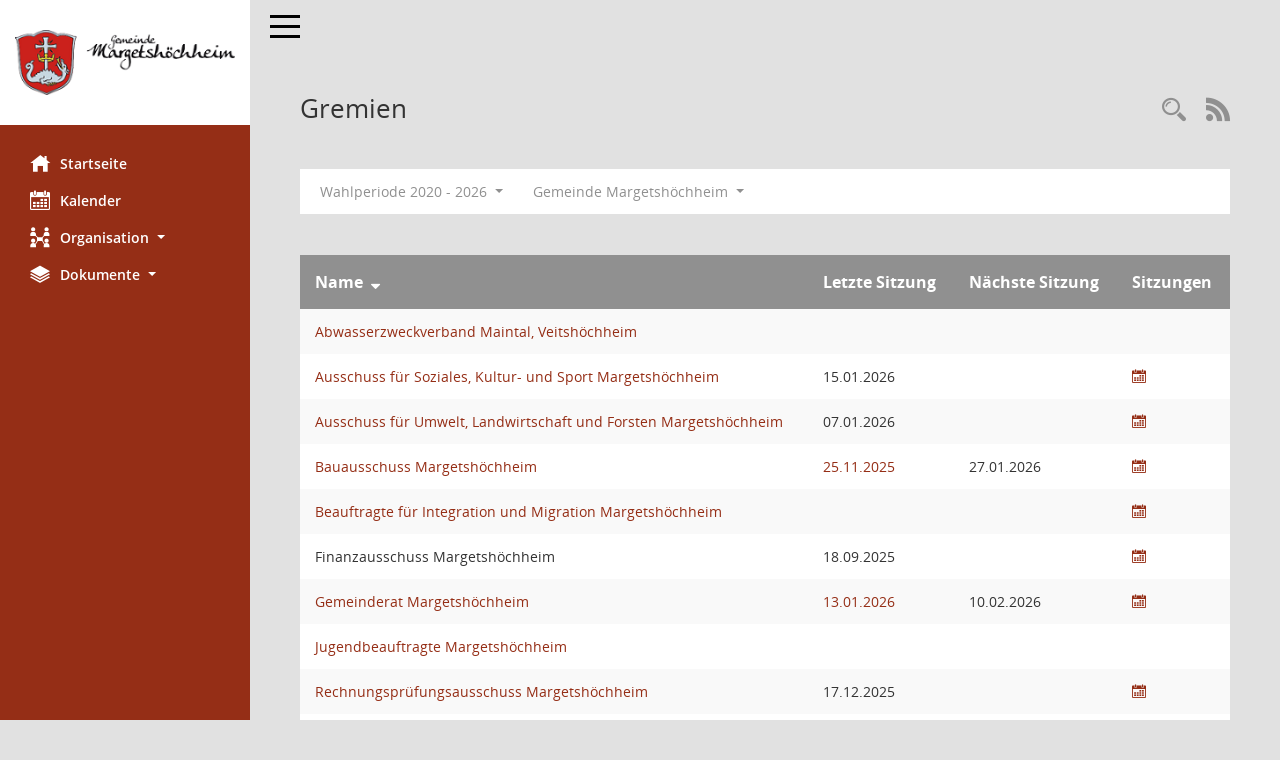

--- FILE ---
content_type: text/html; charset=UTF-8
request_url: http://bis-margetshoechheim.de/gr0040.php
body_size: 22887
content:
<!DOCTYPE html><html lang="de"  x-ms-format-detection="none"><head><meta charset="utf-8"><meta http-equiv="X-UA-Compatible" content="IE=edge"><meta name="viewport" content="width=device-width, initial-scale=1"><meta name="description" content="Diese Seite zeigt eine Liste der Gremien, f&uuml;r die im Sitzungsdienst Informationen verwaltet werden. Als Filter stehen die Zeitr&auml;ume zur Verf&uuml;gung."><meta name="author" content="Somacos GmbH & Co. KG,https://www.somacos.de, SessionNet Version 5.4.7 KP4 bi (Layout 6)"><meta name="sessionnet" content="V:050407"/><link rel="shortcut icon" href="im/browser.ico" type="image/x-icon"/><link rel="apple-touch-icon" href="im/somacos57.png" /><link rel="help" href="yhelp1.php" title="Hilfe" /><link rel="start" href="info.php" title="Startseite" /><title>SessionNet | Gremien</title><meta name="viewport" content="width=device-width,initial-scale=1.0">
<script>var smcGLOBAL_FUNCTION_STATUS_LOGON = 1;var smcStatus_Logon = false;</script>
<script src="yjavascript.js"></script><meta name="format-detection" content="telephone=no, date=no, address=no, email=no" /><link href="css/styles6.css" rel="stylesheet"><link href="css/styles5_3.css" rel="stylesheet"><link href="css/styles5fct.css" rel="stylesheet"><link href="config/layout/layout5/config.css" rel="stylesheet"><link id="smcglobalprintstyles" rel="stylesheet" type="text/css" media="print" href="css/styles5print.css"><link href="css/responsive.css" rel="stylesheet" media="(max-width:767px)"><link href="css/responsive3.css" rel="stylesheet" media="(max-width:767px)"><!--[if lt IE 9]><script src="js/smchtml5shiv.min.js"></script><script src="js/smcrespond.min.js"></script><![endif]--></head><body id="smc_body" class="smc-body">
<!-- #wrapper --><div id="wrapper" class="smclayout smc_page_gr0040_layout"><div id="sidebar-wrapper" role="navigation" aria-label="Hauptmenü" class="smc-nav-config smc-pr-n"><div class="logo smc-config-logo" style="background-color:white"><a href="info.php" title="Hier gelangen Sie zur Startseite dieser Webanwendung." aria-label="Hier gelangen Sie zur Startseite dieser Webanwendung." class="smce-a-u" ><img src="config/layout/layout5/logo.png" class="img-responsive smc-img-logo" alt="Logo" /></a></div><ul id="sidebar-nav" class="nav nav-pills nav-stacked"><li class="nav-item smc-nav-online"><a href="info.php" title="Hier gelangen Sie zur Startseite dieser Webanwendung." aria-label="Hier gelangen Sie zur Startseite dieser Webanwendung." class="smce-a-u nav-link smcmenu1 smc-ct1" ><i class="smc smc-home" aria-hidden="true"></i>Startseite</a></li> <li class="nav-item smc-nav-online"><a href="si0040.php?__cmandant=2" title="Diese Seite enth&auml;lt eine kalendarische &Uuml;bersicht der Sitzungstermine f&uuml;r einen Monat." aria-label="Diese Seite enth&auml;lt eine kalendarische &Uuml;bersicht der Sitzungstermine f&uuml;r einen Monat." class="smce-a-u nav-link smcmenu1 smc-ct1" ><i class="smc smc-calendar" aria-hidden="true"></i>Kalender</a></li> <li class="nav-item smc-nav-online"><a id="smc_nav_group_org" aria-expanded="false" role="button" data-toggle="collapse" href="#smc_nav_group_sub_org" aria-controls="smc_nav_group_sub_org" href="#"><span><i class="smc smc-network-connection" aria-hidden="true"></i>Organisation</span> <span class="caret"></span></a><ul id="smc_nav_group_sub_org" class="nav collapse" role="menu" aria-labelledby="smc_nav_group_org"><li class="smc-nav-link"><a href="kp0040.php?__kgrnr=2" title="Diese Seite zeigt Details zu einem Gremium an. Neben allgemeinen Informationen sehen Sie, welche Mitglieder dem Gremium zugeordnet sind. Sie erhalten u.a. die M&ouml;glichkeit, die Sitzungen und Beschl&uuml;sse des Gremiums abzurufen." aria-label="Diese Seite zeigt Details zu einem Gremium an. Neben allgemeinen Informationen sehen Sie, welche Mitglieder dem Gremium zugeordnet sind. Sie erhalten u.a. die M&ouml;glichkeit, die Sitzungen und Beschl&uuml;sse des Gremiums abzurufen." class="smce-a-u" >Gemeinderat</a></li><li class="smc-nav-link"><a href="gr0040.php" title="Diese Seite zeigt eine Liste der Gremien, f&uuml;r die im Sitzungsdienst Informationen verwaltet werden. Als Filter stehen die Zeitr&auml;ume zur Verf&uuml;gung." aria-label="Diese Seite zeigt eine Liste der Gremien, f&uuml;r die im Sitzungsdienst Informationen verwaltet werden. Als Filter stehen die Zeitr&auml;ume zur Verf&uuml;gung." class="smce-a-u" >Gremien</a></li></ul></li><li class="nav-item smc-nav-online"><a id="smc_nav_group_doc" aria-expanded="false" role="button" data-toggle="collapse" href="#smc_nav_group_sub_doc" aria-controls="smc_nav_group_sub_doc" href="#"><span><i class="smc smc-paper-stack" aria-hidden="true"></i>Dokumente</span> <span class="caret"></span></a><ul id="smc_nav_group_sub_doc" class="nav collapse" role="menu" aria-labelledby="smc_nav_group_doc"><li class="smc-nav-link"><a href="do0040.php?__cstart=30" title="Diese Seite liefert eine &Uuml;bersicht von Dokumenten. Die Anzeige ist standardm&auml;&szlig;ig auf die zuletzt freigegebenen Dokumente beschr&auml;nkt. Sie kann per Men&uuml;punkt schrittweise erweitert werden." aria-label="Diese Seite liefert eine &Uuml;bersicht von Dokumenten. Die Anzeige ist standardm&auml;&szlig;ig auf die zuletzt freigegebenen Dokumente beschr&auml;nkt. Sie kann per Men&uuml;punkt schrittweise erweitert werden." class="smce-a-u" >Aktuelle Dokumente</a></li></ul></li>
</ul><!-- /Sidebar ende smcnav mandatos --></div>
<div id="page-content-wrapper">
<nav id="top-bar" class="navbar navbar-inverse" aria-label="Auswahlmenü"><div id="menu-toggle" class="collapsed" title="Navigation ein- bzw. ausblenden"><span class="sr-only">Toggle navigation</span><span class="icon-bar"></span><span class="icon-bar"></span><span class="icon-bar"></span></div><ul class="nav navbar-nav navbar-right">

</ul></nav>

<div class="page-title" role="navigation" aria-label="Seitentitel und Oberes Menü"><ul class="nav nav-pills smc-nav-actions float-right smc-pr-n" aria-label="Oberes Menü"><li><a href="suchen01.php" title="Recherche anzeigen" aria-label="Recherche anzeigen" class="" ><i class="smc smc-magnifier" aria-hidden="true"></i></a></li><li><a href="rssfeed.php" title="RSS-Newsfeed abrufen" class="nav-link"><i class="smc smc-rss" aria-hidden="true"></i><span class="sr-only">RSS-Feed</span></a></li></ul><h1 class="smc_h1">Gremien</h1></div>

<div id="page-content" role="main" aria-label="Informationen">
<div id="smcfiltermenu" class="smcnoprint smc-filter-bar"><ul class="nav nav-pills">

<li class="nav-item dropdown"><a id="smce09050000000001" aria-expanded="false" aria-haspopup="true" aria-label="Zeitraum auswählen" title="Zeitraum auswählen" role="button" data-toggle="dropdown" class="nav-link dropdown-toggle" href="#">Wahlperiode 2020 - 2026 <span class="caret"></span></a><div class="dropdown-menu dropdown-menu-right" aria-labelledby="smce09050000000001"><a class="dropdown-item smcfiltermenuselected" href="gr0040.php?__cwpnr=4&__cselect=0&" title="von 01.05.2020 bis 30.04.2026">Wahlperiode 2020 - 2026</a><a class="dropdown-item smcfiltermenu" href="gr0040.php?__cwpnr=3&__cselect=0&" title="von 01.05.2014 bis 30.04.2020">Wahlperiode 2014 - 2020</a><a class="dropdown-item smcfiltermenu" href="gr0040.php?__cwpnr=1&__cselect=0&" title="von 01.05.2008 bis 30.04.2014">Wahlperiode 2008 - 2014</a><a class="dropdown-item smcfiltermenu" href="gr0040.php?__cwpnr=2&__cselect=0&" title="von 01.01.1900">alle Wahlperioden</a><a href="gr0040.php?__cwpall=1&" class="smce-a-u dropdown-item dropdown-item smcfiltermenuzeitraum" >Alle Daten</a></div></li><li class="nav-item clearfix visible-xs-block"></li><li class="nav-item dropdown"><a id="smce00860000000001" aria-expanded="false" aria-haspopup="true" aria-label="Mandant auswählen" title="Mandant auswählen" role="button" data-toggle="dropdown" class="nav-link dropdown-toggle" href="#">Gemeinde Margetshöchheim <span class="caret"></span></a><div class="dropdown-menu dropdown-menu-right" aria-labelledby="smce00860000000001"><a href="gr0040.php?__cpanr=4" class="smce-a-u dropdown-item smcfiltermenumandant" onclick="smcBoxMaximieren('dropdown-item smcfiltermenumandant');">Schulverband</a><a href="gr0040.php?__cpanr=1" class="smce-a-u dropdown-item smcfiltermenumandant" onclick="smcBoxMaximieren('dropdown-item smcfiltermenumandant');">Verwaltungsgemeinschaft Margetshöchheim</a></div></li><li class="nav-item clearfix visible-xs-block"></li></ul>
</div>
<br />
<!-- table-responsive --><table id="smc_page_gr0040_contenttable1" class="table table-striped smc-table smc-table-striped smc-table-responsive smctablegremien">
<thead class="smc-t-r-l"><tr><th class="grname"><a href="gr0040.php?__ogrname=d&__ogrsort=a&__cwpnr=4" title="Sortieren: nach Name absteigend" aria-label="Sortieren: nach Name absteigend" class="smce-a-u" >Name</a>&nbsp;&nbsp;<span class="smc-pr-n"><a href="gr0040.php?__ogrname=d&__ogrsort=a&__cwpnr=4" title="Sortieren: nach Name absteigend" aria-label="Sortieren: nach Name absteigend" class="smce-a-u" ><i class="fa fa-sort-desc" aria-hidden="true"></i></a></span></th><th class="silast">Letzte Sitzung</th><th class="sinext">Nächste Sitzung</th><th class="si2">Sitzungen</th>
</tr><!-- /tr-responsive --></thead>
<tbody>
<tr class="smc-t-r-l"><td data-label="" class="smc-t-cl991 grname"><a href="kp0040.php?__kgrnr=23&" title="Details anzeigen: Abwasserzweckverband Maintal, Veitshöchheim" aria-label="Details anzeigen: Abwasserzweckverband Maintal, Veitshöchheim" class="smce-a-u smc-link-normal" >Abwasserzweckverband Maintal, Veitshöchheim</a></td><td data-label="" class="smc-t-cn991 silast"></td><td data-label="" class="smc-t-cn991 sinext"></td><td data-label="" class="smc-t-cn991 smc-link-si2"></td>
</tr>
<tr class="smc-t-r-l"><td data-label="" class="smc-t-cl991 grname"><a href="kp0040.php?__kgrnr=15&" title="Details anzeigen: Ausschuss für Soziales, Kultur- und Sport Margetshöchheim" aria-label="Details anzeigen: Ausschuss für Soziales, Kultur- und Sport Margetshöchheim" class="smce-a-u smc-link-normal" >Ausschuss für Soziales, Kultur- und Sport Margetshöchheim</a></td><td data-label="" class="smc-t-cn991 silast">15.01.2026<!--SMCINFO:si.bi.0.0.1.1.2.1.1 --></td><td data-label="" class="smc-t-cl991 smc-table-cell-thtd smc-table-cell-block-991 silast"><p class="smc_field_silast"><strong>Letzte Sitzung:</strong> 15.01.2026<!--SMCINFO:si.bi.0.0.1.1.2.1.1 --></p></td><td data-label="" class="smc-t-cn991 sinext"></td><td class="smc-t-cl991 smc-link-si2"><a href="si0046.php?smccont=85&__cselect=65536&__cfid=65536&__canz=12&__cmonat=1&__osidat=d&__ksigrnr=15" title="Sitzungsliste anzeigen" aria-label="Sitzungsliste anzeigen" class="smce-a-u smc-config-color-a" ><i class="smc smc-calendar" aria-hidden="true"></i></a></td>
</tr>
<tr class="smc-t-r-l"><td data-label="" class="smc-t-cl991 grname"><a href="kp0040.php?__kgrnr=14&" title="Details anzeigen: Ausschuss für Umwelt, Landwirtschaft und Forsten Margetshöchheim" aria-label="Details anzeigen: Ausschuss für Umwelt, Landwirtschaft und Forsten Margetshöchheim" class="smce-a-u smc-link-normal" >Ausschuss für Umwelt, Landwirtschaft und Forsten Margetshöchheim</a></td><td data-label="" class="smc-t-cn991 silast">07.01.2026<!--SMCINFO:si.bi.0.0.1.1.2.1.1 --></td><td data-label="" class="smc-t-cl991 smc-table-cell-thtd smc-table-cell-block-991 silast"><p class="smc_field_silast"><strong>Letzte Sitzung:</strong> 07.01.2026<!--SMCINFO:si.bi.0.0.1.1.2.1.1 --></p></td><td data-label="" class="smc-t-cn991 sinext"></td><td class="smc-t-cl991 smc-link-si2"><a href="si0046.php?smccont=85&__cselect=65536&__cfid=65536&__canz=12&__cmonat=1&__osidat=d&__ksigrnr=14" title="Sitzungsliste anzeigen" aria-label="Sitzungsliste anzeigen" class="smce-a-u smc-config-color-a" ><i class="smc smc-calendar" aria-hidden="true"></i></a></td>
</tr>
<tr class="smc-t-r-l"><td data-label="" class="smc-t-cl991 grname"><a href="kp0040.php?__kgrnr=19&" title="Details anzeigen: Bauausschuss Margetshöchheim" aria-label="Details anzeigen: Bauausschuss Margetshöchheim" class="smce-a-u smc-link-normal" >Bauausschuss Margetshöchheim</a></td><td data-label="" class="smc-t-cn991 silast"><a href="si0057.php?__ksinr=793" title="Details anzeigen: Bauausschuss Margetshöchheim 25.11.2025" aria-label="Details anzeigen: Bauausschuss Margetshöchheim 25.11.2025" class="smce-a-u smc-link-normal smc_doc smc_datatype_si" >25.11.2025</a></td><td data-label="" class="smc-t-cl991 smc-table-cell-thtd smc-table-cell-block-991 silast"><p class="smc_field_silast"><strong>Letzte Sitzung:</strong> <a href="si0057.php?__ksinr=793" title="Details anzeigen: Bauausschuss Margetshöchheim 25.11.2025" aria-label="Details anzeigen: Bauausschuss Margetshöchheim 25.11.2025" class="smce-a-u smc-link-normal smc_doc smc_datatype_si" >25.11.2025</a></p></td><td data-label="" class="smc-t-cn991 sinext">27.01.2026<!--SMCINFO:si.bi.0.0.1.1.2.1.1 --></td><td data-label="" class="smc-t-cl991 smc-table-cell-thtd smc-table-cell-block-991 sinext"><p class="smc_field_sinext"><strong>Nächste Sitzung:</strong> 27.01.2026<!--SMCINFO:si.bi.0.0.1.1.2.1.1 --></p></td><td class="smc-t-cl991 smc-link-si2"><a href="si0046.php?smccont=85&__cselect=65536&__cfid=65536&__canz=12&__cmonat=1&__osidat=d&__ksigrnr=19" title="Sitzungsliste anzeigen" aria-label="Sitzungsliste anzeigen" class="smce-a-u smc-config-color-a" ><i class="smc smc-calendar" aria-hidden="true"></i></a></td>
</tr>
<tr class="smc-t-r-l"><td data-label="" class="smc-t-cl991 grname"><a href="kp0040.php?__kgrnr=32&" title="Details anzeigen: Beauftragte für Integration und Migration Margetshöchheim" aria-label="Details anzeigen: Beauftragte für Integration und Migration Margetshöchheim" class="smce-a-u smc-link-normal" >Beauftragte für Integration und Migration Margetshöchheim</a></td><td data-label="" class="smc-t-cn991 silast"></td><td data-label="" class="smc-t-cn991 sinext"></td><td class="smc-t-cl991 smc-link-si2"><a href="si0046.php?smccont=85&__cselect=65536&__cfid=65536&__canz=12&__cmonat=1&__osidat=d&__ksigrnr=32" title="Sitzungsliste anzeigen" aria-label="Sitzungsliste anzeigen" class="smce-a-u smc-config-color-a" ><i class="smc smc-calendar" aria-hidden="true"></i></a></td>
</tr>
<tr class="smc-t-r-l"><td data-label="" class="smc-t-cl991 grname">Finanzausschuss Margetshöchheim</td><td data-label="" class="smc-t-cn991 silast">18.09.2025<!--SMCINFO:si.bi.1.0.2.1.2.1.1 --></td><td data-label="" class="smc-t-cl991 smc-table-cell-thtd smc-table-cell-block-991 silast"><p class="smc_field_silast"><strong>Letzte Sitzung:</strong> 18.09.2025<!--SMCINFO:si.bi.1.0.2.1.2.1.1 --></p></td><td data-label="" class="smc-t-cn991 sinext"></td><td class="smc-t-cl991 smc-link-si2"><a href="si0046.php?smccont=85&__cselect=65536&__cfid=65536&__canz=12&__cmonat=1&__osidat=d&__ksigrnr=16" title="Sitzungsliste anzeigen" aria-label="Sitzungsliste anzeigen" class="smce-a-u smc-config-color-a" ><i class="smc smc-calendar" aria-hidden="true"></i></a></td>
</tr>
<tr class="smc-t-r-l"><td data-label="" class="smc-t-cl991 grname"><a href="kp0040.php?__kgrnr=2&" title="Details anzeigen: Gemeinderat Margetshöchheim" aria-label="Details anzeigen: Gemeinderat Margetshöchheim" class="smce-a-u smc-link-normal" >Gemeinderat Margetshöchheim</a></td><td data-label="" class="smc-t-cn991 silast"><a href="si0057.php?__ksinr=805" title="Details anzeigen: Gemeinderat Margetshöchheim 13.01.2026" aria-label="Details anzeigen: Gemeinderat Margetshöchheim 13.01.2026" class="smce-a-u smc-link-normal smc_doc smc_datatype_si" >13.01.2026</a></td><td data-label="" class="smc-t-cl991 smc-table-cell-thtd smc-table-cell-block-991 silast"><p class="smc_field_silast"><strong>Letzte Sitzung:</strong> <a href="si0057.php?__ksinr=805" title="Details anzeigen: Gemeinderat Margetshöchheim 13.01.2026" aria-label="Details anzeigen: Gemeinderat Margetshöchheim 13.01.2026" class="smce-a-u smc-link-normal smc_doc smc_datatype_si" >13.01.2026</a></p></td><td data-label="" class="smc-t-cn991 sinext">10.02.2026<!--SMCINFO:si.bi.0.0.1.1.2.1.1 --></td><td data-label="" class="smc-t-cl991 smc-table-cell-thtd smc-table-cell-block-991 sinext"><p class="smc_field_sinext"><strong>Nächste Sitzung:</strong> 10.02.2026<!--SMCINFO:si.bi.0.0.1.1.2.1.1 --></p></td><td class="smc-t-cl991 smc-link-si2"><a href="si0046.php?smccont=85&__cselect=65536&__cfid=65536&__canz=12&__cmonat=1&__osidat=d&__ksigrnr=2" title="Sitzungsliste anzeigen" aria-label="Sitzungsliste anzeigen" class="smce-a-u smc-config-color-a" ><i class="smc smc-calendar" aria-hidden="true"></i></a></td>
</tr>
<tr class="smc-t-r-l"><td data-label="" class="smc-t-cl991 grname"><a href="kp0040.php?__kgrnr=20&" title="Details anzeigen: Jugendbeauftragte Margetshöchheim" aria-label="Details anzeigen: Jugendbeauftragte Margetshöchheim" class="smce-a-u smc-link-normal" >Jugendbeauftragte Margetshöchheim</a></td><td data-label="" class="smc-t-cn991 silast"></td><td data-label="" class="smc-t-cn991 sinext"></td><td data-label="" class="smc-t-cn991 smc-link-si2"></td>
</tr>
<tr class="smc-t-r-l"><td data-label="" class="smc-t-cl991 grname"><a href="kp0040.php?__kgrnr=17&" title="Details anzeigen: Rechnungsprüfungsausschuss Margetshöchheim" aria-label="Details anzeigen: Rechnungsprüfungsausschuss Margetshöchheim" class="smce-a-u smc-link-normal" >Rechnungsprüfungsausschuss Margetshöchheim</a></td><td data-label="" class="smc-t-cn991 silast">17.12.2025<!--SMCINFO:si.bi.1.0.2.1.2.1.1 --></td><td data-label="" class="smc-t-cl991 smc-table-cell-thtd smc-table-cell-block-991 silast"><p class="smc_field_silast"><strong>Letzte Sitzung:</strong> 17.12.2025<!--SMCINFO:si.bi.1.0.2.1.2.1.1 --></p></td><td data-label="" class="smc-t-cn991 sinext"></td><td class="smc-t-cl991 smc-link-si2"><a href="si0046.php?smccont=85&__cselect=65536&__cfid=65536&__canz=12&__cmonat=1&__osidat=d&__ksigrnr=17" title="Sitzungsliste anzeigen" aria-label="Sitzungsliste anzeigen" class="smce-a-u smc-config-color-a" ><i class="smc smc-calendar" aria-hidden="true"></i></a></td>
</tr>
<tr class="smc-t-r-l"><td data-label="" class="smc-t-cl991 grname"><a href="kp0040.php?__kgrnr=28&" title="Details anzeigen: Seniorenbeauftragte Margetshöchheim" aria-label="Details anzeigen: Seniorenbeauftragte Margetshöchheim" class="smce-a-u smc-link-normal" >Seniorenbeauftragte Margetshöchheim</a></td><td data-label="" class="smc-t-cn991 silast"></td><td data-label="" class="smc-t-cn991 sinext"></td><td class="smc-t-cl991 smc-link-si2"><a href="si0046.php?smccont=85&__cselect=65536&__cfid=65536&__canz=12&__cmonat=1&__osidat=d&__ksigrnr=28" title="Sitzungsliste anzeigen" aria-label="Sitzungsliste anzeigen" class="smce-a-u smc-config-color-a" ><i class="smc smc-calendar" aria-hidden="true"></i></a></td>
</tr>
<tr class="smc-t-r-l"><td data-label="" class="smc-t-cl991 grname"><a href="kp0040.php?__kgrnr=29&" title="Details anzeigen: Tourismusbeauftragte" aria-label="Details anzeigen: Tourismusbeauftragte" class="smce-a-u smc-link-normal" >Tourismusbeauftragte</a></td><td data-label="" class="smc-t-cn991 silast"></td><td data-label="" class="smc-t-cn991 sinext"></td><td class="smc-t-cl991 smc-link-si2"><a href="si0046.php?smccont=85&__cselect=65536&__cfid=65536&__canz=12&__cmonat=1&__osidat=d&__ksigrnr=29" title="Sitzungsliste anzeigen" aria-label="Sitzungsliste anzeigen" class="smce-a-u smc-config-color-a" ><i class="smc smc-calendar" aria-hidden="true"></i></a></td>
</tr>
</tbody>
</table><!-- /table-responsive -->

</div><!-- /page-content-1 -->
</div><!-- /page-content-wrapper -->
<footer aria-label="Fusszeile mit Seiteninformationen"><div class="d-flex justify-content-between"><div id="smcmenubottom" title="Diese Men&uuml;leiste enth&auml;lt Funktionen f&uuml;r die Steuerung der aktuellen Seite."><ul class="list-inline"><li class="list-inline-item"><i class="fa fa-database" aria-hidden="true"></i>&nbsp;11&nbsp;S&auml;tze</li><li><i class="fa fa-clock-o" aria-hidden="true"></i>&nbsp;Letzte &Auml;nderung:&nbsp;20.01.2026 14:15:31</li></ul></div><div id="smcsomacosinfo" class="text-right"><span lang="en">Software: </span><a href="https://somacos.de/loesungen/sitzungsmanagement/session/" class="smc-link-normal" target="_blank" title="Zum Hersteller dieser Sitzungsdienst-Software: Somacos GmbH &amp; Co. KG - in einem neuen Browserfenster">Sitzungsdienst <span lang="en">Session</span><span class="sr-only">(Wird in neuem Fenster geöffnet)</span></a></div></div><div id="smcmenubottom2" class="smc-menu-bottom"><ul class="list-inline smc-detail-list"><li class="list-inline-item"><a href="https://www.margetshoechheim.de" class="smc-link-normal list-inline-item" target="blank">&copy; 2024 Gemeinde Margetshöchheim</a></li><li class="list-inline-item"><a href="https://www.margetshoechheim.de/impressum.html" class="smc-link-normal list-inline-item" target="blank">Impressum</a></li><li class="list-inline-item"><a href="https://www.margetshoechheim.de/datenschutz.html" class="smc-link-normal list-inline-item" target="blank">Datenschutz</a></li><li class="list-inline-item">Umsetzung: <a href="http://www.digitalfabriX.de"  class="smc-link-normal list-inline-item" target="blank">digitalfabriX GmbH</a></li></ul></div></footer>
</div><!-- /wrapper -->
<script src="js/smcjquery_min.js?v=3.5.1"></script>
<script src="js/smcpopper_min.js"></script>
<script src="js/smcbootstrap.bundle.min.js"></script>
<script src="js/smcmvc1.js"></script>		<!-- Menu Toggle Script -->
		<script>
		//Menu Toggle Script Variante "Nav bei < 991 dynamisch" (2):
		$("#menu-toggle").click(function (e) {
			    e.preventDefault();
			    //alert('toggled');
			    $("#wrapper").toggleClass("toggled");
		});
			    document.addEventListener('DOMContentLoaded', function () {
				        $(window).on('resize', updateToggle);
				        updateToggle();
			    });
		    function updateToggle() {
			        if ($(window).width() < 991) {
				            $('#wrapper').addClass('toggled');
			        }
		    }
		    function runToggle() {
			        //Einklappen erzwingen:
			        //alert('runtoggle 2');
			        $('#wrapper').addClass('toggled');
		    }
		</script>

<script>
function smcGlobalGKI2(){return '118712412';}function smcGlobalSMCLAYOUT(){return 'wrapper';}function smcGlobal_AJAX_KEINRECHT(){return 'ajax.0';}function smcGlobalDebug(){return false;}
</script>
</body></html>

--- FILE ---
content_type: text/css
request_url: http://bis-margetshoechheim.de/config/layout/layout5/config.css
body_size: 10856
content:
/* Angepasstes CSS zu ID Margetshoechheim (Stand 31.01.2024 09:40:55, Script-Version 531) */
/* === D:\Install\layoutanpassung6\smc\tmp\css_complete.css === */
#smc_body table tr.smc-new td:first-child:before
{
background-color: #952E16;
}
#smc_body table tr.smc-default td:first-child:before, #smc_body table tr.smc-downloaded td:first-child:before
{
background-color: #952E16;
}
#smc_body table tr th a, #smc_body table tr td a
{
color: #952E16;
}
#smc_body #sidebar-wrapper
{
background-color: #952E16;
}
#smc_body #top-bar .nav.navbar-nav > li > a:hover, #smc_body #top-bar .nav.navbar-nav > li > a:focus
{
color: #952E16;
}
#smc_body .smc-read-more > a:hover, #smc_body .smc-read-more > a:focus
{
color: #952E16;
}
#smc_body .smc-documents > div > div.smc-new
{
border-left: 0.3125rem solid #952E16;
}
#smc_body .smc-documents > div > div.smc-downloaded
{
border-left: 0.3125rem solid #952E16;
}
#smc_body .smc-documents > div > div .smc-action-group > .btn.btn-todo, #smc_body .smc-documents > div > div .smc-action-group > .btn.todo
{
background-color: #952E16;
}
#smc_body .smc-documents > div > div .smc-action-group > .btn.btn-todo:hover, #smc_body .smc-documents > div > div .smc-action-group > .btn.btn-todo:focus, #smc_body .smc-documents > div > div .smc-action-group > .btn.todo:hover, #smc_body .smc-documents > div > div .smc-action-group > .btn.todo:focus
{
background-color: #952E16;
}
#smc_body .smc-documents > div > div .smc-el-h > a
{
color: #952E16;
}
#smc_body .smc-documents > div > div a:hover, #smc_body .smc-documents > div > div a:focus
{
color: #952E16;
}
#smc_body .smc-action-group > .btn
{
background-color: #952E16;
}
#smc_body .smc-action-group > .btn.btn-green
{
background-color: #952E16;
}
#smc_body .smc-link-normal
{
color: #952E16 !important;
}
#smc_body .smc-link-procedure
{
background-color: #952E16;
}
#smc_body .smc-navbar.smc-connection-green
{
border-right: 0.9375rem solid #952E16;
}
#smc_body .nav.nav-tabs .nav-item.active > .nav-link
{
background-color: #952E16;
}
#smc_body .nav.nav-tabs .nav-item.active > .nav-link:before
{
border-left: 2.5rem solid #952E16;
}
#smc_body .nav.nav-tabs .nav-item.active > .nav-link:hover, #smc_body .nav.nav-tabs .nav-item.active > .nav-link:focus
{
background-color: #952E16;
}
#smc_body .nav.nav-tabs .nav-item > .nav-link:hover, #smc_body .nav.nav-tabs .nav-item > .nav-link:focus
{
background-color: #952E16;
}
#smc_body .nav.nav-tabs .nav-item.smc-register-possible > a
{
background-color: #952E16;
}
#smc_body .card .card-header.smc-card-uv-leer .card-header-title:after
{
color: #952E16;
background-color: #952E16;
}
#smc_body .card .card-header.smc-card-uv-aktiv .card-header-title:after
{
background-color: #952E16;
}
#smc_body .card .card-header.smc-card-uv-aktiv-erledigt .card-header-title:after
{
background-color: #952E16;
}
#smc_body .card .card-header.smc-card-uv-todo .card-header-title:after
{
background-color: #952E16;
}
#smc_body .card.card-light > .smc-card-action .card-header-title
{
color: #952E16;
}
#smc_body .card.card-light .card-header .card-header-title a
{
color: #952E16;
}
#smc_body .card.card-light .card-header .nav.nav-pills > li.active > a
{
background-color: #952E16;
}
#smc_body .card.card-light .card-header .nav.nav-pills > li.active > a:hover, #smc_body .card.card-light .card-header .nav.nav-pills > li.active > a:focus
{
background-color: #952E16;
}
#smc_body .smc-content-normal a
{
color: #952E16 !important;
}
#smc_body .smc-badge-count
{
background-color: #952E16;
}
#smc_body .smc-nav-actions > li > a:hover, #smc_body .smc-nav-actions > li > a:focus
{
color: #952E16;
}
#smc_body .smc-nav-actions > li > a.mark
{
color: #952E16;
}
#smc_body .smc-table .smc-table-row .smc-table-cell a
{
color: #952E16;
}
#smc_body .smc-el-h > a
{
color: #952E16;
}
:root
{
--blue: #952E16;
--green: #952E16;
--primary: #952E16;
--secondary: #952E16;
--success: #952E16;
}
a
{
color: #952E16;
}
.valid-feedback
{
color: #952E16;
}
.was-validated .form-control:valid, .form-control.is-valid
{
border-color: #952E16;
}
.was-validated .form-control:valid:focus, .form-control.is-valid:focus
{
border-color: #952E16;
}
.was-validated .custom-select:valid, .custom-select.is-valid
{
border-color: #952E16;
}
.was-validated .custom-select:valid:focus, .custom-select.is-valid:focus
{
border-color: #952E16;
}
.was-validated .form-check-input:valid ~ .form-check-label, .form-check-input.is-valid ~ .form-check-label
{
color: #952E16;
}
.was-validated .custom-control-input:valid ~ .custom-control-label, .custom-control-input.is-valid ~ .custom-control-label
{
color: #952E16;
}
.was-validated .custom-control-input:valid ~ .custom-control-label::before, .custom-control-input.is-valid ~ .custom-control-label::before
{
border-color: #952E16;
}
.was-validated .custom-control-input:valid:focus:not(:checked) ~ .custom-control-label::before, .custom-control-input.is-valid:focus:not(:checked) ~ .custom-control-label::before
{
border-color: #952E16;
}
.was-validated .custom-file-input:valid ~ .custom-file-label, .custom-file-input.is-valid ~ .custom-file-label
{
border-color: #952E16;
}
.was-validated .custom-file-input:valid:focus ~ .custom-file-label, .custom-file-input.is-valid:focus ~ .custom-file-label
{
border-color: #952E16;
}
.btn-primary
{
background-color: #952E16;
border-color: #952E16;
}
.btn-primary.disabled, .btn-primary:disabled
{
background-color: #952E16;
border-color: #952E16;
}
.btn-secondary
{
background-color: #952E16;
border-color: #952E16;
}
.btn-secondary.disabled, .btn-secondary:disabled
{
background-color: #952E16;
border-color: #952E16;
}
.btn-success
{
background-color: #952E16;
border-color: #952E16;
}
.btn-success.disabled, .btn-success:disabled
{
background-color: #952E16;
border-color: #952E16;
}
.btn-outline-primary
{
color: #952E16;
border-color: #952E16;
}
.btn-outline-primary:hover
{
background-color: #952E16;
border-color: #952E16;
}
.btn-outline-primary.disabled, .btn-outline-primary:disabled
{
color: #952E16;
}
.btn-outline-primary:not(:disabled):not(.disabled):active, .btn-outline-primary:not(:disabled):not(.disabled).active,
.show > .btn-outline-primary.dropdown-toggle
{
background-color: #952E16;
border-color: #952E16;
}
.btn-outline-secondary
{
color: #952E16;
border-color: #952E16;
}
.btn-outline-secondary:hover
{
background-color: #952E16;
border-color: #952E16;
}
.btn-outline-secondary.disabled, .btn-outline-secondary:disabled
{
color: #952E16;
}
.btn-outline-secondary:not(:disabled):not(.disabled):active, .btn-outline-secondary:not(:disabled):not(.disabled).active,
.show > .btn-outline-secondary.dropdown-toggle
{
background-color: #952E16;
border-color: #952E16;
}
.btn-outline-success
{
color: #952E16;
border-color: #952E16;
}
.btn-outline-success:hover
{
background-color: #952E16;
border-color: #952E16;
}
.btn-outline-success.disabled, .btn-outline-success:disabled
{
color: #952E16;
}
.btn-outline-success:not(:disabled):not(.disabled):active, .btn-outline-success:not(:disabled):not(.disabled).active,
.show > .btn-outline-success.dropdown-toggle
{
background-color: #952E16;
border-color: #952E16;
}
.btn-link
{
color: #952E16;
}
.dropdown-item.active, .dropdown-item:active
{
background-color: #952E16;
}
.custom-control-input:checked ~ .custom-control-label::before
{
border-color: #952E16;
background-color: #952E16;
}
.custom-checkbox .custom-control-input:indeterminate ~ .custom-control-label::before
{
border-color: #952E16;
background-color: #952E16;
}
.custom-range::-webkit-slider-thumb
{
background-color: #952E16;
}
.custom-range::-moz-range-thumb
{
background-color: #952E16;
}
.custom-range::-ms-thumb
{
background-color: #952E16;
}
.page-link
{
color: #952E16;
}
.page-item.active .page-link
{
background-color: #952E16;
border-color: #952E16;
}
.badge-primary
{
background-color: #952E16;
}
.badge-secondary
{
background-color: #952E16;
}
.badge-success
{
background-color: #952E16;
}
.progress-bar
{
background-color: #952E16;
}
.list-group-item.active
{
background-color: #952E16;
border-color: #952E16;
}
.bg-primary
{
background-color: #952E16 !important;
}
.bg-secondary
{
background-color: #952E16 !important;
}
.bg-success
{
background-color: #952E16 !important;
}
.border-primary
{
border-color: #952E16 !important;
}
.border-secondary
{
border-color: #952E16 !important;
}
.border-success
{
border-color: #952E16 !important;
}
.text-primary
{
color: #952E16 !important;
}
.text-secondary
{
color: #952E16 !important;
}
.text-success
{
color: #952E16 !important;
}
#smc_body .btn-active
{
background-color: #952E16;
}
#smc_body .smc-documents > div > div .smc-action-group > .btn.btn-active,
#smc_body .smc-documents > div > div .smc-action-group > .btn.active
{
background-color: #952E16;
}
#smc_body .smc-link-procedure-unsel
{
background-color: #952E16;
}
#smc_body .smc-link-procedure-sel
{
background-color: #952E16;
}
#smc_body .smc-link-selection-sel
{
background-color: #952E16;
}
/* Anpassung Logobreite */
#smc_body #sidebar-wrapper .smc-img-logo{max-width:220px;}

/* ab hier folgen individuelle Anpassungen der  digitalfabriX */
/* #smc_body #sidebar-wrapper {background-color: #CE0A3A;} */
#smc_body #sidebar-wrapper .logo {padding-top: 30px; padding-bottom: 30px;}
#smc_body #sidebar-wrapper ul li > a:hover, #smc_body #sidebar-wrapper ul li > a:active {color: white !important;}
#smc_body #sidebar-wrapper ul li > a, #smc_body #sidebar-wrapper ul li > a:active {color: white !important;}
#smc_body .smc-link-normal:hover, #smc_body .smc-link-normal:focus {color: black !important;}
#smc_body .smc-action-group > .btn:hover, #smc_body .smc-action-group > .btn:focus {background-color: black !important;}
#smc_body {background-color: #E1E1E1 !important;}
#smc_body .navbar-inverse {background-color: #E1E1E1 !important;}
#smc_body #menu-toggle .icon-bar {background-color: black !important;}
#smc_body #menu-toggle:focus .icon-bar, #smc_body #menu-toggle:hover .icon-bar {background-color: black !important;}
#smc_body .smc-link-procedure:hover, #smc_body .smc-link-procedure:focus {background-color: black !important; color:white !important;}
#smc_body .smc-documents > div > div h4 > a:hover {color: black !important;}
#smc_body table tr th a:hover, #smc_body table tr th afocus, #smc_body table tr td a:hover, #smc_body table tr td afocus {color: black !important;}
#smc_body .btn-primary {background-color: #F0B630 !important;}
#smc_body .btn-primary:hover {background-color: black;}
